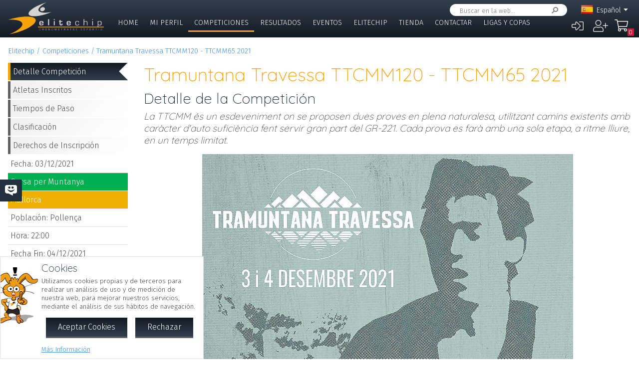

--- FILE ---
content_type: text/html; charset=UTF-8
request_url: https://www.elitechip.net/index.php?zwshow=compdet&idcomp=7011220&zwlng=es&zwprint=1
body_size: 12143
content:
<!DOCTYPE html>
<html lang="es">
<head>
<title>Detalle de la Competición - Tramuntana Travessa TTCMM120 - TTCMM65 2021 - Detalle Competición - Elitechip</title>
<link href="https://fonts.googleapis.com/css?family=Fira+Sans:300,600|Quicksand:300,700" rel="stylesheet">

<base href="/" />
<meta charset="UTF-8" />
<meta name="generator" content="ZeroWorks FrameWork - www.zeroworks.com" />
<meta name="author" content="Elitechip"/>
<meta name="distribution" content="global" />
<meta name="resource-type" content="documents" />
<meta name="revisit-after" content="3" />
<meta name="keywords" content="control,chip,turismo,naturaleza,competiciones,deportivas,cros,natación,ciclismo,duatlón,triatlón,maratón,atletismo" />
<meta name="description" content="ChampionChip Illes BalearsChampionChip Illes BalearsTramuntana Travessa TTCMM120 - TTCMM65 2021 - 03/12/2021" />
<meta http-equiv="cleartype" content="on">
<meta name="theme-color" content="#333F4E">
<meta property="og:title" content="Tramuntana Travessa TTCMM120 - TTCMM65 2021"/>
<meta property="og:type" content="sport"/>
<meta property="og:url" content="http://www.elitechip.net/index.php?zwshow=compdet&idcomp=7011220&zwlng=es&zwprint=1"/>
<meta property="og:image" content="https://www.elitechip.net/media.php?zwimg=5339528&zwh=200&zww=124&zwrot=0&zwver=2a5ab"/>
<meta property="og:site_name" content="Elitechip"/>
<meta property="og:description" content="ChampionChip Illes BalearsChampionChip Illes BalearsTramuntana Travessa TTCMM120 - TTCMM65 2021 - 03/12/2021"/>
<meta property="og:author" content="Elitechip"/>
<meta property="og:publisher" content="Elitechip"/>
<meta property="og:locale" content="es_ES" />
<meta property="og:locale:alternate" content="en_EN" />
<meta property="og:locale:alternate" content="de_DE" />
<meta property="og:locale:alternate" content="ca_CA" />
<meta property="fb:app_id" content="860843880618369"/>
<link rel="alternate icon" href="/favicon.ico" type="image/x-icon">
<link rel="canonical" href="https://www.elitechip.net/index.php?zwshow=compdet&amp;idcomp=7011220&amp;zwprint=1" />
<link rel="alternate" hreflang="x-default" href="https://www.elitechip.net/index.php?zwshow=compdet&amp;idcomp=7011220&amp;zwprint=1" />
<link rel="alternate" hreflang="es" href="https://www.elitechip.net/index.php?zwshow=compdet&amp;idcomp=7011220&amp;zwprint=1&amp;zwlng=es" />
<link rel="alternate" hreflang="en" href="https://www.elitechip.net/index.php?zwshow=compdet&amp;idcomp=7011220&amp;zwprint=1&amp;zwlng=en" />
<link rel="alternate" hreflang="de" href="https://www.elitechip.net/index.php?zwshow=compdet&amp;idcomp=7011220&amp;zwprint=1&amp;zwlng=de" />
<link rel="alternate" hreflang="ca" href="https://www.elitechip.net/index.php?zwshow=compdet&amp;idcomp=7011220&amp;zwprint=1&amp;zwlng=ca" />
<style type="text/css">@font-face {font-family: 'EurostileRegular';src: url('../../../../skins/elitechip/font/eurostile/eurosti1-webfont.eot');src: url('../../../../skins/elitechip/font/eurostile/eurosti1-webfont.eot?#iefix') format('embedded-opentype'), url('../../../../skins/elitechip/font/eurostile/eurosti1-webfont.woff') format('woff'), url('../../../../skins/elitechip/font/eurostile/eurosti1-webfont.ttf') format('truetype'), url('../../../../skins/elitechip/font/eurostile/eurosti1-webfont.svg#EurostileRegular') format('svg');font-weight: normal;font-style: normal;}@font-face {font-family: 'Fira Sans';font-style: normal;font-weight: 400;src: local('../../../../skins/elitechip/Fira Sans Regular'), local('../../../../skins/elitechip/FiraSans-Regular'), url('../../../../skins/elitechip/font/firasans/va9E4kDNxMZdWfMOD5VvmYjLeTY.woff2') format('woff2');unicode-range: U+0100-024F, U+0259, U+1E00-1EFF, U+2020, U+20A0-20AB, U+20AD-20CF, U+2113, U+2C60-2C7F, U+A720-A7FF;}@font-face {font-family: 'Fira Sans';font-style: normal;font-weight: 400;src: local('../../../../skins/elitechip/Fira Sans Regular'), local('../../../../skins/elitechip/FiraSans-Regular'), url('../../../../skins/elitechip/font/firasans/va9E4kDNxMZdWfMOD5Vvl4jL.woff2') format('woff2');unicode-range: U+0000-00FF, U+0131, U+0152-0153, U+02BB-02BC, U+02C6, U+02DA, U+02DC, U+2000-206F, U+2074, U+20AC, U+2122, U+2191, U+2193, U+2212, U+2215, U+FEFF, U+FFFD;}@font-face {font-family: 'Fira Sans';font-style: normal;font-weight: 700;src: local('../../../../skins/elitechip/Fira Sans Bold'), local('../../../../skins/elitechip/FiraSans-Bold'), url('../../../../skins/elitechip/font/firasans/va9B4kDNxMZdWfMOD5VnLK3eSBf6TF0.woff2') format('woff2');unicode-range: U+0100-024F, U+0259, U+1E00-1EFF, U+2020, U+20A0-20AB, U+20AD-20CF, U+2113, U+2C60-2C7F, U+A720-A7FF;}@font-face {font-family: 'Fira Sans';font-style: normal;font-weight: 700;src: local('../../../../skins/elitechip/Fira Sans Bold'), local('../../../../skins/elitechip/FiraSans-Bold'), url('../../../../skins/elitechip/font/firasans/va9B4kDNxMZdWfMOD5VnLK3eRhf6.woff2') format('woff2');unicode-range: U+0000-00FF, U+0131, U+0152-0153, U+02BB-02BC, U+02C6, U+02DA, U+02DC, U+2000-206F, U+2074, U+20AC, U+2122, U+2191, U+2193, U+2212, U+2215, U+FEFF, U+FFFD;}@font-face {font-family: 'Quicksand';font-style: normal;font-weight: 400;src: local('../../../../skins/elitechip/Quicksand Regular'), local('../../../../skins/elitechip/Quicksand-Regular'), url('../../../../skins/elitechip/font/quicksand/6xKtdSZaM9iE8KbpRA_hJVQNcOM.woff2') format('woff2');unicode-range: U+0100-024F, U+0259, U+1E00-1EFF, U+2020, U+20A0-20AB, U+20AD-20CF, U+2113, U+2C60-2C7F, U+A720-A7FF;}@font-face {font-family: 'Quicksand';font-style: normal;font-weight: 400;src: local('../../../../skins/elitechip/Quicksand Regular'), local('../../../../skins/elitechip/Quicksand-Regular'), url('../../../../skins/elitechip/font/quicksand/6xKtdSZaM9iE8KbpRA_hK1QN.woff2') format('woff2');unicode-range: U+0000-00FF, U+0131, U+0152-0153, U+02BB-02BC, U+02C6, U+02DA, U+02DC, U+2000-206F, U+2074, U+20AC, U+2122, U+2191, U+2193, U+2212, U+2215, U+FEFF, U+FFFD;}@font-face {font-family: 'Quicksand';font-style: normal;font-weight: 700;src: local('../../../../skins/elitechip/Quicksand Bold'), local('../../../../skins/elitechip/Quicksand-Bold'), url('../../../../skins/elitechip/font/quicksand/6xKodSZaM9iE8KbpRA_pkHEYQcL_B48.woff2') format('woff2');unicode-range: U+0100-024F, U+0259, U+1E00-1EFF, U+2020, U+20A0-20AB, U+20AD-20CF, U+2113, U+2C60-2C7F, U+A720-A7FF;}@font-face {font-family: 'Quicksand';font-style: normal;font-weight: 700;src: local('../../../../skins/elitechip/Quicksand Bold'), local('../../../../skins/elitechip/Quicksand-Bold'), url('../../../../skins/elitechip/font/quicksand/6xKodSZaM9iE8KbpRA_pkHEYT8L_.woff2') format('woff2');unicode-range: U+0000-00FF, U+0131, U+0152-0153, U+02BB-02BC, U+02C6, U+02DA, U+02DC, U+2000-206F, U+2074, U+20AC, U+2122, U+2191, U+2193, U+2212, U+2215, U+FEFF, U+FFFD;}:root {--zw-manager-barcolor: #131A22;--ec-main-color: #F7A30A;--ec-secondary-color: #232F3E;--ec-gradient-from: #333F4E;--ec-gradient-to: #131A22;--ec-text-color-contrast: #FFF;--ec-text-color: #4B4B4B;}body {font-family: "Fira Sans", Roboto, "Segoe UI", Calibri, sans-serif;font-weight: 300;color: var(--ec-text-color);background-color: #FFF;padding: 0;padding-top: 5em;margin: 0;}.eclogo {background-image: url('../../../../skins/elitechip/images/logo.svg');width: 14em;height: 4em;position: relative;left: 0;display: inline-block;background-repeat: no-repeat;background-position: top left;background-size: contain;top: 0.3em;}.echead {background-color: var(--ec-secondary-color);background: linear-gradient(to bottom, var(--ec-gradient-from) 0%, var(--ec-gradient-to) 100%);position: fixed;z-index: 15;width: 100%;top: 0;}.echeadw {position: relative;height: 4.5rem;}.echeadw, .ecmainw, .ecmainwh, .ecfootw, .ecsubfoot, .ectopcntw, .ecmycnt, .ecadlatcnt, .ecadfootcnt {width: 100%;margin: 0 auto!important;box-sizing: border-box;}.eclangm {position: absolute;z-index: 1001;top: 0;}.ecflges {background-image: url('../../../../skins/elitechip/images/flags/es.png');}.ecflgca {background-image: url('../../../../skins/elitechip/images/flags/ca.png');}.ecflgde {background-image: url('../../../../skins/elitechip/images/flags/de.png');}.ecflgen {background-image: url('../../../../skins/elitechip/images/flags/en.png');}.ecmenu .cmsmainmenu li {float: left;font-family: 'Fira Sans';font-weight: 300;font-size: 1em;text-transform: uppercase;}.ecmenu .cmsmainmenu li:first-child a {}.ecmenu .cmsmainmenu li a {text-decoration: none;color: #FFFFFF;display: inline-block;padding: 0.5em 0.8em;border-bottom: 0.2em solid transparent;}.ecmainsep {height: 0.2em;background-color: #131A22;}.ecmain {}.ecmainw {min-height: 31em;max-width: 1500px;padding: 0;}.ecfootw {max-width: 1500px;}.ecmainwh {padding: 0 5em;min-height: 31em;}.ecfoot {background-position: top left;background-repeat: repeat-x;background-color: #232F3E;}.ecapps {margin: 4.5rem 0 0 0;}.ecapps img {height: 2.75rem;width: auto;margin-bottom: 0.5rem;}a, .ecdummya {color: #3E91EC;}h1, h2, h3, h4, h5, h6, h7 {font-family: Quicksand;font-weight: 300;color: var(--ec-main-color);}h1 {font-size: 230%;margin: 0 0 0.2em 0;}h2 {font-size: 180%;margin: 0 0 0.2em 0;color: #232F3E;}h3 {font-size: 140%;margin: 0 0 0.2em 0;color: #232F3E;}.eclangsel {position: absolute;top: 0.6em;right: 7.5em;}.eclangcnt {color: #FFFFFF;font-size: 89%;position: relative;}.eclangsel a {text-decoration: none;color: #FFFFFF;display: inline-block;}a.eclngentry {height: 16px;padding-top: 2px;display: inline-block;}.eccurlang {padding-right: 1em;background-image: url('../../../../skins/elitechip/images/lngarrow.png');background-repeat: no-repeat;background-position: right center;height: 16px;padding-top: 2px;display: inline-block;white-space: nowrap;}.eclngentry {height: 18px;padding-left: 34px;background-repeat: no-repeat;background-position: 4px center;}.eclangs .eclngentry {display: inline-block;padding: 4px 4px 4px 34px;width: 70px;border-radius: 5px;}.eclangs .eclngentry:hover {background-color: #808080;}.eclangs {display: none;min-width: 90px;background-color: #505050;padding: 30px 7px 3px 7px;position: absolute;z-index: 1000;top: -7px;left: -7px;border-radius: 8px;}.eclangsw {display: inline-block;}.eclangsw {cursor: pointer;}.cmssearchbox {position: absolute;top: 0.5em;right: 9em;height: 1.5em;transition: all 1s;border-radius: 1em;background-color: #FFF;padding: 0 1em;}.cmssearchbox form {height: 100%;}.cmssearchbox .inputtext, .cmssearchbox button {background-color: transparent;border: 0;margin: 0;border-radius: 0;height: 100%;box-sizing: border-box;}.cmssearchbox .inputtext {font-size: 0.8em;border-right: 0;padding: 0.3em;width: 14em;}.cmssearchbox button {border-left: 0;background-image: url('../../../../skins/elitechip/images/srcbt.png');background-repeat: no-repeat;background-position: right center;color: transparent;width: 24px;padding: 0;}.cmspagefooter {font-size: 0.8em;margin: 1em 0;}</style>
<link rel="stylesheet" href="https://www.elitechip.net/system/public/cache/css/b3611db1263c8d2f6b57a2d4499110cf.css" type="text/css" media="all" /></head>
<body class="zwpage zwpage_compdet zwpageloading eccompnormal">

<div class="echead">
<div class="echeadw">
<a href="/" class="eclogo"></a>
<div class="eclang">
<div class="eclangsel">
<div class="eclangcnt">
<div class="eclangsw" onclick="var a=$('#eclangcnt')[0]; a.style.display=(a.style.display=='block'?'none':'block');">
<div id="eclangcnt" class="eclangs">
<div><a class="eclngentry ecflgen" href="index.php?zwshow=compdet&idcomp=7011220&zwprint=1&zwlng=en">English</a></div>
<div><a class="eclngentry ecflgde" href="index.php?zwshow=compdet&idcomp=7011220&zwprint=1&zwlng=de">Deutsch</a></div>
<div><a class="eclngentry ecflgca" href="index.php?zwshow=compdet&idcomp=7011220&zwprint=1&zwlng=ca">Català</a></div>
</div>
<div class="eclangm">
<div class="eclngentry ecflges"><span class="eccurlang">Español</span></div></div>
</div>
</div>
</div></div>
<div class="ecsearch">
<div class="cmssearchbox">
<form name="zwsystemsearch" action="index.php" method="get">
<input type="hidden" name="zwshow" value="SYS-ZW-74IU8E09" /><input type="hidden" name="cmsplugin" value="zwsystemsearch" /><input type="hidden" name="cmscmd" value="search" />
<input placeholder="Buscar en la web..." type="text" class="inputtext" name="cmpsearch" value="" /><button>Buscar</button></form></div></div>

	<div class="cmsuseractions"><div class="trvusrmenu"><div class="trvusracts">
		<span><a id="trvchtnfo" title="Iniciar Sesión" href="index.php?zwshow=SYS-ZW-17418751&zwregcmd=reg&usrreferer=d42f5d1d">&#xf2f6;</a></span>
		<span><a id="trvchtnfo" title="Crear Nuevo Usuario" href="index.php?zwshow=SYS-ZW-17418751&zwregcmd=new&usrreferer=351afac6">&#xf234;</a></span>
		</div></div></div>
<div class="ecmenu"><ul class="cmsmainmenu"><li class="cmsmenulvl1 cmsmenuopt"><a title="Bienvenido!" href="index.php?zwshow=home">Home</a></li><li class="cmsmenulvl1 cmsmenuopt"><a href="index.php?zwshow=me">Mi Perfil</a></li><li class="cmsmenulvl1 cmsmenuoptsel"><a href="index.php?zwshow=competitions">Competiciones</a></li><li class="cmsmenulvl1 cmsmenuopt"><a title="Competiciones" href="index.php?zwshow=results">Resultados</a></li><li class="cmsmenulvl1 cmsmenuopt"><a href="index.php?zwshow=eventos">Eventos</a></li><li class="cmsmenulvl1 cmsmenuopt"><a href="index.php?zwshow=who">Elitechip</a></li><li class="cmsmenulvl1 cmsmenuopt"><a title="Tienda" href="index.php?zwshow=tienda">Tienda</a></li><li class="cmsmenulvl1 cmsmenuopt"><a title="Contacta con Nosotros" href="index.php?zwshow=contacto">Contactar</a></li><li class="cmsmenulvl1 cmsmenuopt"><a href="index.php?zwshow=ligas">Ligas y Copas</a></li></ul></div>
<div class="ecsubmenu"></div>
</div>
<div class="ecmainsep"></div>
</div>
<zw:trvhdrbg />
<div class="ecmain">
<!--<div class="ecadlatcnt">
<div class="ecadlat">
<div class="zwbannercnt"><div class="zwbannernfo">Publicidad</div><a target="_blank" href="index.php?zwshow=SYS-ZW-RPC&cmscmd=plugincall&cmsplugin=zwbanners&cmsinstance=&cmpcmd=linkredirect&cmpid=18"><img alt="" src="https://www.elitechip.net/media.php?zwimg=4215451&zwrt=6&zwrot=0&zwver=99183" /></a></div>
</div>
</div>
-->
<div class="ecmainw">
<div class="zwbreadcrumb"><a href="index.php">Elitechip</a><a href="index.php?zwshow=competitions">Competiciones</a><a href="index.php?zwshow=compdet&idcomp=7011220">Tramuntana Travessa TTCMM120 - TTCMM65 2021</a></div>
<div class="zwcaption"><h1 id="zwcaption">Tramuntana Travessa TTCMM120 - TTCMM65 2021</h1><h2 id="zwsubcaption">Detalle de la Competición</h2></div>
<div id="zwmaincore" class="zwcore zwcore1"><div class="zwrow"><div class="zwcell"><div class="cmszone zn_css_0_1"><div class="cmszonecnt zn_cnt_0_1">
<div class="ecfacebooklike">
<div id="fb-root"></div>
<script>
window.fbAsyncInit = function() {FB.init({appId:'860843880618369', xfbml:true, version:'v2.5'});};
(function(d, s, id){
var js, fjs = d.getElementsByTagName(s)[0];
if (d.getElementById(id)) {return;}
js = d.createElement(s); js.id = id;
js.src = "//connect.facebook.net/en_US/sdk.js";
fjs.parentNode.insertBefore(js, fjs);
} (document, 'script', 'facebook-jssdk'));
</script>
<div class="fb-like" data-href="" data-layout="button_count" data-send="true" data-width="" data-show-faes="true" data-share="true" data-colorscheme="dark" data-font=""></div></div>
<div class="">
<div class="eccompdetlat">
<div class="eccompmenu">
<ul><li><a class="eccompmenusel" href="index.php?zwshow=compdet&idcomp=7011220&compsec=">Detalle Competición</a></li><li><a href="index.php?zwshow=compdet&idcomp=7011220&compsec=atl">Atletas Inscritos</a></li><li><a href="index.php?zwshow=compdet&idcomp=7011220&compsec=stps">Tiempos de Paso</a></li><li><a href="index.php?zwshow=compdet&idcomp=7011220&compsec=clas">Clasificación</a></li><li><a href="index.php?zwshow=compdet&idcomp=7011220&compsec=prc">Derechos de Inscripción</a></li>
</ul>
</div>
<div class="eccompinfo">
<ul>
<li>Fecha: 03/12/2021</li>
<li style="color: #FFFFFF; background-color: #00b050;">Cursa per Muntanya</li>
<li class="ecpinloc ecpinloc2">Mallorca</li>
<li>Población: Pollença</li>
<li>Hora: 22:00</li>
<li>Fecha Fin: 04/12/2021</li>
<li>Inscritos: <span class="eccomp_numinscmax_7011220"</li>
<li>Inicio Insc.: 15/09/2021 20:00</li>
<li>Límite: 30/11/2021 23:59</li>
<li>Organiza: Travessa Tramuntana</li>
<li><div class="eccompdetprlab">Derechos: </div><a href="index.php?zwshow=compdet&idcomp=7011220&compsec=prc">Tabla de precios</a></li>
</ul>
</div>
<div class="eccompinfo ecmysgnc">
<div class="ecboxsub">Mi Participación
</div>
<div class="ecmysgnnot">Todavía no te has inscrito a esta competición. En esta sección se mostrará la información sobre tu participación en esta competición.</div>
<div class="ecmysgndone">
<div class="ecmysgnsec">Detalle Participación</div>
<div class="ecmysgndor"></div>
<div class="ecmysgndat ecmysgnreccnt">
<div>Recorrido:</div>
<div class="ecmysgnrec"></div>
</div>
<div class="ecmysgndat">
<div>Chip:</div>
<div class="ecmysgnchp"></div>
</div>
<div class="ecmysgncnt">
<div class="ecmysgnsec">Inscripción</div>
<div class="ecmysgndet">Te inscribiste a esta competición el %s</div>
<button class="ecmysgnvou" type="button">Descargar Comprobante</button>
</div>
<div class="ecmysgncnt ecmysgndipcnt">
<div class="ecmysgnsec">Diploma Finisher</div>
<div>Descargar diploma de participación</div>
<button type="button">Descargar</button>
</div>



</div>
</div>
<div class="ecbox">
<h2>Ediciones Anteriores</h2>
<div>
<div class="ecprevcnt">
<a class="ecprevimg" href="index.php?zwshow=compdet&idcomp=6812115"><img alt="Tramuntana Travessa TTCMM 120 - 1/2 TTCMM 2019" src="https://www.elitechip.net/media.php?zwimg=4745541&zwh=50&zww=50&zwrt=4&zwrot=0" /></a>
<div class="ecprevdet">

<div class="ecprevcap"><h4><a href="index.php?zwshow=compdet&idcomp=6812115">Tramuntana Travessa TTCMM 120 - 1/2 TTCMM 2019</a></h4></div>
<div class="ecprevtxt">29/11/2019</div>
</div>
</div>
<div class="ecprevcnt">
<a class="ecprevimg" href="index.php?zwshow=compdet&idcomp=6106429"><img alt="Tramuntana Travessa TTCMM128 2018" src="https://elitechip.blob.core.windows.net/zw-media-cache/81b9b2f777c0adcae7de43681892c4f1.jpg" /></a>
<div class="ecprevdet">

<div class="ecprevcap"><h4><a href="index.php?zwshow=compdet&idcomp=6106429">Tramuntana Travessa TTCMM128 2018</a></h4></div>
<div class="ecprevtxt">30/11/2018</div>
</div>
</div>
<div class="ecprevcnt">
<a class="ecprevimg" href="index.php?zwshow=compdet&idcomp=6127103"><img alt="II Tramuntana Travessa TTCMM124 2017" src="https://elitechip.blob.core.windows.net/zw-media-cache/4307e84b700d616d12338f0e92fea93c.jpg" /></a>
<div class="ecprevdet">

<div class="ecprevcap"><h4><a href="index.php?zwshow=compdet&idcomp=6127103">II Tramuntana Travessa TTCMM124 2017</a></h4></div>
<div class="ecprevtxt">01/12/2017</div>
</div>
</div>
<div class="ecprevcnt">

<div>

<div class="ecprevcap"><h4><a href="index.php?zwshow=compdet&idcomp=4959063">Tramuntana Travessa TT127 2016</a></h4></div>
<div class="ecprevtxt">02/12/2016</div>
</div>
</div>
<div class="ecprevcnt">

<div>

<div class="ecprevcap"><h4><a href="index.php?zwshow=compdet&idcomp=3308291">Travessa Tramuntana 2016</a></h4></div>
<div class="ecprevtxt">02/12/2016</div>
</div>
</div>
</div>
</div>
<div class="ecbox">
<h2>Más Competiciones</h2>
<div>
<div class="ecmorecompin">Otras competiciones que pueden ser de tu interés:</div>
<div class="ecmorecompcnt">
<a class="ecmorecompimg" href="index.php?zwshow=compdet&idcomp=7380116"><img alt="" src="https://www.elitechip.net/media.php?zwimg=5656801&zwh=50&zww=50&zwrt=4&zwrot=0" /></a>
<div class="ecmorecompdet">
<div class="ecmorecompcap"><a href="index.php?zwshow=compdet&idcomp=7380116">VIII CxM Serra Nord - Serra Nord XS 2026</a></div>
<div class="ecmorecomptxt">24/01/2026</div>
</div>
<div class="zwclear"></div>
</div>
<div class="ecmorecompcnt">
<a class="ecmorecompimg" href="index.php?zwshow=compdet&idcomp=7380152"><img alt="" src="https://www.elitechip.net/media.php?zwimg=5657289&zwh=50&zww=50&zwrt=4&zwrot=0" /></a>
<div class="ecmorecompdet">
<div class="ecmorecompcap"><a href="index.php?zwshow=compdet&idcomp=7380152">CxM LLoseta Xtrem 2026</a></div>
<div class="ecmorecomptxt">08/02/2026 | Mallorca</div>
</div>
<div class="zwclear"></div>
</div>
<div class="ecmorecompcnt">
<a class="ecmorecompimg" href="index.php?zwshow=compdet&idcomp=7012008"><img alt="" src="https://www.elitechip.net/media.php?zwimg=5650931&zwh=50&zww=50&zwrt=4&zwrot=0" /></a>
<div class="ecmorecompdet">
<div class="ecmorecompcap"><a href="index.php?zwshow=compdet&idcomp=7012008">Galatzó Trail 2026</a></div>
<div class="ecmorecomptxt">08/03/2026</div>
</div>
<div class="zwclear"></div>
</div>
<div class="ecmorecompall"><a href="index.php?zwshow=competitions">Mostrar Todas</a></div>
</div>
</div>
</div><div class="zwcaption"><h1 id="zwcaption">Tramuntana Travessa TTCMM120 - TTCMM65 2021</h1><h2 id="zwsubcaption">Detalle de la Competición</h2></div><div class="eccompdetmain"><div class="eccompdetmnpr">La TTCMM és un esdeveniment on se proposen dues proves en plena naturalesa, utilitzant camins existents amb caràcter d'auto suficiència fent servir gran part del GR-221. Cada prova es farà amb una sola etapa, a ritme lliure, en un temps limitat. </div>
<div class="cntcontainer ecimgcnt ecimgcntmain"><img alt="" src="https://www.elitechip.net/media.php?zwimg=5339528&zwh=1200&zww=743&zwrot=0&zwp=2b2be3dff1&zwver=2a5ab" />
</div>
<div class="cntcontainer ecinfocnt">COMUNICADO IMPORTANTE</div><div class="ecsubcnt">Bon dia, per favor, hi ha un parell de canvis importats a les curses que hauriem de comunicar els corredors/es per email oficialment, que per altre banda comunicaquem a xarxes, però així ho tenen oficialment.<BR /><BR />

1 er. Canvi en el material obligatori de Xubasquero de 10000 schmerbers a paravents, i recomenable roba térmica perque farà molt de fret. 
<BR /><BR />
2º INFORMACIÓ SOBRE EL RECORREGUT: 1_ A la sortida del nucli urbà de Valldemossa, a causa d'una esllavissada al camí paral·lel a la carretera i al torrent des Lli, s'haurà de circular 380m per la carretera Ma-1130 fins la cruïlla amb la carretera Ma-10. 2_ L'avituallament d'Esporles es realitzarà a la Plaça d'Espanya, davant l'Ajuntament i no al centre Cotoner. 3_ El Punt de tall d'Estellencs es trobarà ubicat al Coll des Pi, antiga benzinera a la carretera Ma-10, Pk-95,800. 4_ L'accés al Boal de Ses Serveres, per anar cap a la Coma d'en Vidal es farà des de la carretera Ma-10 al Pk-97 pel recorregut marcat del GR i abalisat per la TTCMM i no pel recorregut d'anteriors edicions.
<BR /><BR />
3er. PER FAVOR! EN TRAMS DE CARRETERA ALERTAU I CIRCULAU AMB CURA, RESPECTAU LES NORMES DE CIRCULACIÓ DE LA DGT,I LES INDICACIONS QUE US DONI EL PERSONAL DE L'ORGANITZACIÓ.

<BR />

MOLTES GRACOES</div>
<div class="cntcontainer ecinfocnt">Breefings</div><div class="ecsubcnt"><p><a href="https://www.youtube.com/watch?v=YC1bXnW7rwk&t=1s">https://www.youtube.com/watch?v=YC1bXnW7rwk&amp;t=1s</a>.&nbsp; &nbsp; &nbsp; Català<?xml:namespace prefix="o" /><o:p></o:p></p>
<p><o:p>&nbsp;</o:p></p>
<p><a href="https://www.youtube.com/watch?v=f9sxJdN_vSo&t=1s">https://www.youtube.com/watch?v=f9sxJdN_vSo&amp;t=1s</a>.&nbsp; &nbsp; &nbsp; &nbsp; &nbsp; Castellà<o:p></o:p></p>
<p><o:p>&nbsp;</o:p></p>
<p><a href="https://www.youtube.com/watch?v=Xbm6OMgfeh4&t=51s">https://www.youtube.com/watch?v=Xbm6OMgfeh4&amp;t=51s</a>.&nbsp; &nbsp; &nbsp;English<o:p></o:p></p></div>
<div class="eccompdetmndt"><p align="center"><b>TRAMUNTANA TRAVESSA</b></p>
<p align="center"><b>3&nbsp;i 4 de desembre de 2021</b></p>
<p align="center"><a href="https://tracktherace.com/es/eventos-deportivos/trail-running/tramuntana-travessa">Tramuntana Travessa 2021 | Tracktherace</a><!--EndFragment--> <b>Seguimineto GPS</b></p>
<p align="center"><b><a href="http://www.tramuntanatravessa.es/">www<a href="http://www.tramuntanatravessa.es">.tramuntanatravessa.es</a> </a></b></p>
<p><b>Introducci&oacute;&nbsp;</b><br /><br />La inscripci&oacute; i participaci&oacute; a qualssevol de les dist&agrave;ncies de la Tramuntana Travessa Cursa per Muntanya a Mallorca (TTCMM 120km i TTCMM 65km) comporta l’acceptaci&oacute;, sense reserva del present reglament i&nbsp; en el moment de la prova all&ograve; que determini el comitè de seguretat. La TTCMM est&agrave; promoguda pel club de muntanya Mallorca&nbsp; a Dalt de Tot i organitzat, conjuntament pels clubs de muntanya, Club d’Atletisme d’Andratx, Trotadors d’Algaida, Ermassets Club de Muntanya d’Esporles, Els Cairats, Es Pedal, Sa Milana,&nbsp; S’Altura, Matinam per Somiar, Secci&oacute; de Muntanya de Pollença i la Federaci&oacute; Balear de Muntanya i Escalada.<br /><br />Tot all&ograve; no establert, espec&iacute;ficament en aquest reglament, ser&agrave; regulat pel reglament de curses per muntanya de la Federaci&oacute; Balear de Muntanya i Escalada (<a href="https://fbmweb.com/wp-content/uploads/2021/02/REGLAMENT-CURSES-PER-MUNTANYA-2021.pdf">https://fbmweb.com/wp-content/uploads/2021/02/REGLAMENT-CURSES-PER-MUNTANYA-2021.pdf</a> ).<br /><br />Una setmana abans de la prova, se realitzar&agrave; un “breafing” (a concretar el lloc), amb&nbsp; totes les indicacions finals, detalls del recorregut, situaci&oacute; dels avituallaments, instruccions per a acompanyants, etc…i&nbsp; els horaris de temps de pas corresponents a las dues proves. No obstant&nbsp;&nbsp; aix&ograve;,&nbsp;&nbsp;&nbsp; part&nbsp;&nbsp; d’aquesta informaci&oacute;&nbsp;&nbsp; est&agrave; disponible a la nostra&nbsp; plana web. <a href="http://www.tramuntanatravessa.es">www.tramuntanatravessa.es</a> <br />&nbsp;<br />Aquestes proves s&oacute;n obertes a qualsevol persona, home o dona, exclusivament majors de 23 anys per als participants de la TTCMM120 i 21 anys per a la TTCMM65, tal com estableixen les directrius de la FEDME de salut i control de c&agrave;rrega.<br /><br />&nbsp;L’organitzaci&oacute; se reserva el dret d’excloure de la TTCMM, incl&ograve;s abans del començament d’aquesta a aquells participants que amb la seva conducta puguin&nbsp; provocar alteracions en la gesti&oacute; i/o bon desenvolupament de la mateixa, aix&iacute; mateix tamb&eacute; es podr&agrave; realitzar excepcionalment admissions que no compleixin alguns dels requisits anteriors. En els casos d’exclusi&oacute; que hagin abonat el preu de la inscripci&oacute;, aquesta els ser&agrave; reemborsada per part de l’organitzaci&oacute;.<br /><br />La TTCMM &eacute;s un esdeveniment on se proposen dues proves en plena naturalesa, utilitzant camins existents amb car&agrave;cter d'auto suficiència fent servir gran part del GR-221. Cada prova es far&agrave; amb una sola etapa, a ritme lliure, en un temps limitat. El recorregut estar&agrave;&nbsp; senyalitzat amb cinta abalisadora i senyalitzaci&oacute; espec&iacute;fica en els punts necessaris. L'orientaci&oacute; &eacute;s important i forma part de la competici&oacute;.<br />&nbsp;</p>
<ul>
<li>&nbsp;TTCMM120 120km D+4555 metres&nbsp;</li></ul>
<p>Amb sortida des de Pollença i arribada a Andratx a les 22h amb un temps per realitzar-la de 26 hores.</p>
<ul>
<li>&nbsp;TTCMM65. 65km D+2205 metres</li></ul>
<p><br />Amb sortida de Bunyola, tindr&agrave; una &uacute;nica sortida dia 4 de desembre a les 08 hores amb un temps m&agrave;xim de 14 hores per acabar-la.</p>
<p><br />Les inscripcions es podran realitzar fins el dia 30 de novembre, o fins que s’esgotin les places. Les places oferides per l’organitzaci&oacute; son:<br /></p>
<ul>
<li>(TTCMM65)&nbsp;&nbsp; 400 places a 75&euro;&nbsp; 
</li><li>(TTCMM120)&nbsp; 400 places&nbsp; 110&euro;</li></ul>
<p><br />&nbsp;Ser&agrave; imprescindible estar federat, en qualsevol comunitat aut&ograve;noma espanyola, a la modalitat de curses per muntanya o b&eacute; pagar un segur puntual per a la realitzaci&oacute;n de la prova. Els participants estrangers, hauran de disposar d’una assegurança que donin cobertura aquest tipus d’activitat.<br />La inscripci&oacute; a qualssevol de les proves implica l’acceptaci&oacute; d’aquest reglament i amb el reglament de curses per muntanya de la Federaci&oacute; Balear de Muntanya i Escalada. Ser&agrave; requisit per la inscripci&oacute; el certificat mèdic que acrediti el seu apte estat de salut i l’adequada preparaci&oacute; dels participants per a la prova, essent conscients de la duresa de les condicions geogr&agrave;fiques i meteorol&ograve;giques que es puguin trobar a l’entorn on es desenvolupa l’esdeveniment. En aquest sentit, els participants tamb&eacute; declaren que estan preparats f&iacute;sica i psicol&ograve;gicament per realitzar una prova d'aquestes caracter&iacute;stiques adequades a la seva edat i caracter&iacute;stiques f&iacute;siques.<br /><br />&nbsp;El reglament complet, aix&iacute; com el Protocol COVID-19 es troben publicats a la web de la cursa <a href="https://www.tramuntanatravessa.es">https://www.tramuntanatravessa.es</a> </p></div>
<div class="cntcontainer">
<div class="cntgroup"><h3>Observaciones Inscripción</h3></div>
<div class="cnttxt"><a href="https://www.elitechip.net/index.php?zwshow=SYS-ZW-74IU8E09&cmsplugin=zwelitechipplugin&cmscmd=dlddoc&dldid=2698463" target="_blank">Puedes descargar la plantilla en este link y una vez debidamente firmada y cumplimentada la podr&aacute;s adjuntar en el proceso de inscripci&oacute;n<span style="color: #3e91ec">&nbsp;</span></a><span style="color: black">&nbsp;<span style="color: black"></span><span style="color: #3e91ec"></span></span></div>
</div>
<div class="ecbox">
<h2>Documentos</h2>
<div><div class="ecdocdownloadcnt">
<a href="system/public/download/4770396b1b70ea5b2057f3e77f5cfcfa.pdf" class="ecdocdownload">
<span class="ecdocdwnico ecdocicopdf"></span>
<div class="ecdocdwncnt">
<div><h4>Plantilla del Certificado Medico</h4></div>
<div>Esta plantilla se puedes descargar, y se podrá adjuntar debidamente firmada en el proceso de inscripción</div>
<div class="ecdocdwnlnk">Plantilla_Certificado.pdf 225 Kb.<div class="ecdocdwntime">2 seg. (ADSL 1Mb).</div></div>
</div>
<div class="zwclear"></div>
</a>
<a href="system/public/download/58c1c7d50597147d4c635ce65f794a99.pdf" class="ecdocdownload">
<span class="ecdocdwnico ecdocicopdf"></span>
<div class="ecdocdwncnt">
<div><h4>Breefing en Anglés</h4></div>
<div></div>
<div class="ecdocdwnlnk">Briefing_Travessa_Ing.pdf 3 Mb.<div class="ecdocdwntime">34 seg. (ADSL 1Mb).</div></div>
</div>
<div class="zwclear"></div>
</a>
<a href="system/public/download/fb78a47b16f4692c4ffcb767af70a932.pdf" class="ecdocdownload">
<span class="ecdocdwnico ecdocicopdf"></span>
<div class="ecdocdwncnt">
<div><h4>Breefing en Català</h4></div>
<div></div>
<div class="ecdocdwnlnk">Briefing_Travessa_Cat.pdf 4 Mb.<div class="ecdocdwntime">39 seg. (ADSL 1Mb).</div></div>
</div>
<div class="zwclear"></div>
</a>
<a href="system/public/download/d407cf754fe7e42ef1715a92c1c944f6.pdf" class="ecdocdownload">
<span class="ecdocdwnico ecdocicopdf"></span>
<div class="ecdocdwncnt">
<div><h4>Breefing en Castellà</h4></div>
<div></div>
<div class="ecdocdwnlnk">Briefing_Travessa_Cas.pdf 4 Mb.<div class="ecdocdwntime">36 seg. (ADSL 1Mb).</div></div>
</div>
<div class="zwclear"></div>
</a>
<a href="system/public/download/6f7a9e55bc7c755cd7922b68bdf4f866.pdf" class="ecdocdownload">
<span class="ecdocdwnico ecdocicopdf"></span>
<div class="ecdocdwncnt">
<div><h4>Resultados Absolutos TTCMM65</h4></div>
<div></div>
<div class="ecdocdwnlnk">1_Resultats_Absoluts_.pdf 254 Kb.<div class="ecdocdwntime">2 seg. (ADSL 1Mb).</div></div>
</div>
<div class="zwclear"></div>
</a>
<a href="system/public/download/6f8d075ddd5252272ed33925cf07be1d.pdf" class="ecdocdownload">
<span class="ecdocdwnico ecdocicopdf"></span>
<div class="ecdocdwncnt">
<div><h4>Resultados Absolutos TTCMM120</h4></div>
<div></div>
<div class="ecdocdwnlnk">1_Resultats_Absoluts_.pdf 207 Kb.<div class="ecdocdwntime">2 seg. (ADSL 1Mb).</div></div>
</div>
<div class="zwclear"></div>
</a></div>
</div>
</div>
<div class="ecwar">
<div class="ecboxxip"></div>
<div class="ecboxtit">¡¡ Advertencia Para Consultas a Elitechip !!</div>
<div class="ecboxdet">Elitechip no revisa constantemente las conversaciones de Facebook. Si tienes alguna duda o consulta respecto de la competición u otro tema, por favor utiliza el <a href="index.php?zwshow=contacto">Formulario de Contacto</a> así te podremos atender en el menor tiempo posible.</div>
</div>
<div class="ecfbcnt">
<div class="fb-comments" data-href="https://www.elitechip.net/index.php?zwshow=compdet&idcomp=7011220" data-num-posts="10" data-width="570" data-colorscheme="light"></div></div></div></div></div></div></div></div><div class="zwclear"></div></div>
<div class="cmspagefooter"><a href="javascript:void(0);" onclick="zw.pageTop();" class="cmspageoption cmspagegoup">Volver arriba</a> | <a target="_blank" class="cmspageoption cmspageprint" href="index.php?zwshow=compdet&idcomp=7011220&zwlng=es&zwprint=1&zwprint=1" title="Imprimir Página">Imprimir</a> | <a onclick="zw.LightBox.showLoad('index.php?zwshow=SYS-ZW-O30EJ2NF&cmspagename=Tramuntana+Travessa+TTCMM120+-+TTCMM65+2021&cmsurl=aHR0cHM6Ly93d3cuZWxpdGVjaGlwLm5ldC9pbmRleC5waHA/endzaG93PWNvbXBkZXQmaWRjb21wPTcwMTEyMjAmendsbmc9ZXMmendwcmludD0x', 520, 495);" class="cmspageoption cmspagesend" href="javascript:void(0);">Compartir por e-mail</a></div>
</div>
</div>
<div class="ecmainsep"></div>
<div class="ecadfootwrp">
<div class="ecadfootcnt">
<div class="ecadfoot">
<div class="zwbannercnt"><div class="zwbannernfo">Publicidad</div><a target="_blank" href="index.php?zwshow=SYS-ZW-RPC&cmscmd=plugincall&cmsplugin=zwbanners&cmsinstance=&cmpcmd=linkredirect&cmpid=17"><img alt="" src="https://elitechip.blob.core.windows.net/zw-media-cache/de5b489058b4aa829172453703eafd12.jpg" /></a></div>
</div>
</div>
</div>
<div class="ecfoot">
<div class="ecfootw">
<div class="ecftlogos">
<a class="ecftfb" href="http://www.facebook.com/pages/EliteChip/210543498970169" target="_blank">Síguenos en...</a>
<a class="ecfttw" href="https://twitter.com/elitechip" target="_blank">Síguenos en...</a>
<a class="ecftig" href="https://www.instagram.com/elitechip/" target="_blank">Síguenos en...</a>
<div class="ecfttolo">Siempre estarás con<br/>nosotros Tolo!</div>
</div>
<div class="ecftlogo">
<div class="ecapps">
<div><a href="https://play.google.com/store/apps/details?id=net.elitechip.droid&amp;pcampaignid=pcampaignidMKT-Other-global-all-co-prtnr-py-PartBadge-Mar2515-1"><img alt="Disponible en Google Play" src="skins/elitechip/images/googleplay.png" /></a></div>
<div><a href="https://apps.apple.com/es/app/elitechip/id1485441088"><img alt="Cons&iacute;guelo en App Store" src="skins/elitechip/images/appstore.svg" /></a></div>
</div>
</div>

<div class="cmsfootmenu">
<div class="cmsfootmngrp">
<h3 class="cmsfootmncap"><a title="Bienvenido!" href="index.php?zwshow=home">Home</a></h3>
<ul>
<li class="zwmnofc_news"><a href="index.php?zwshow=news">Noticias</a></li>
<li class="zwmnofc_usochip"><a href="index.php?zwshow=usochip">Uso del Chip</a></li>
<li class="zwmnofc_faq"><a href="index.php?zwshow=faq">Preguntas Frecuentes</a></li>
</ul>
</div>
<div class="cmsfootmngrp">
<h3 class="cmsfootmncap"><a title="" href="index.php?zwshow=me">Mi Perfil</a></h3>
<ul>
<li class="zwmnofc_me"><a href="index.php?zwshow=me">Mis Datos</a></li>
<li class="zwmnofc_edit"><a href="index.php?zwshow=edit">Editar Perfil</a></li>
</ul>
</div>
<div class="cmsfootmngrp">
<h3 class="cmsfootmncap"><a title="" href="index.php?zwshow=who">Elitechip</a></h3>
<ul>
<li class="zwmnofc_who"><a href="index.php?zwshow=who">Quiénes Somos</a></li>
<li class="zwmnofc_what"><a href="index.php?zwshow=what">Qué hacemos</a></li>
<li class="zwmnofc_tec"><a href="index.php?zwshow=tec">Tecnología</a></li>
<li class="zwmnofc_app"><a href="index.php?zwshow=app">Nuestra App</a></li>
</ul>
</div>
<div class="cmsfootmngrp">
<h3 class="cmsfootmncap"><a title="Tienda" href="index.php?zwshow=tienda">Tienda</a></h3>
<ul>
<li class="zwmnofc_tiendacond"><a title="Condiciones de Uso" href="index.php?zwshow=tiendacond">Condiciones</a></li>
<li class="zwmnofc_tiendacnt"><a title="Contacto" href="index.php?zwshow=tiendacnt">Contacto</a></li>
<li class="zwmnofc_tiendawho"><a title="¿Quiénes Somos?" href="index.php?zwshow=tiendawho">Quiénes Somos</a></li>
</ul>
</div>
<div class="cmsfootmngrp">
<h3 class="cmsfootmncap"><a title="" href="">Tienda</a></h3>
<ul>
<li><a href="index.php?zwshow=SYS-ZW-74IU8E09&cmsplugin=zwecommerceplugin&cmscmd=myaccount">Mi Cuenta</a></li>
<li><a href="index.php?zwshow=SYS-ZW-74IU8E09&cmsplugin=zwecommerceplugin&cmscmd=myorders">Mis Pedidos</a></li>
<li><a href="index.php?zwshow=SYS-ZW-74IU8E09&cmsplugin=zwecommerceplugin&cmscmd=myaddresses">Mis Direcciones</a></li>
<li><a href="index.php?zwshow=SYS-ZW-74IU8E09&cmsplugin=zwecommerceplugin&cmscmd=myinfo">Información Personal</a></li>
</ul>
</div>
<div class="cmsfootmngrp">

<h3 class="cmsfootmncap"><a title="" href="index.php?zwshow=competitions">Competiciones</a></h3>

<h3 class="cmsfootmncap"><a title="Competiciones" href="index.php?zwshow=results">Resultados</a></h3>

<h3 class="cmsfootmncap"><a title="" href="index.php?zwshow=eventos">Eventos</a></h3>

<h3 class="cmsfootmncap"><a title="Contacta con Nosotros" href="index.php?zwshow=contacto">Contactar</a></h3>

<h3 class="cmsfootmncap"><a title="" href="index.php?zwshow=ligas">Ligas y Copas</a></h3>

<h3 class="cmsfootmncap"><a title="" href="index.php?zwshow=terms">Condiciones de Uso</a></h3>

<h3 class="cmsfootmncap"><a title="" href="index.php?zwshow=legal">Aviso Legal</a></h3>

<h3 class="cmsfootmncap"><a title="" href="index.php?zwshow=cookies">Política de Cookies</a></h3>

<h3 class="cmsfootmncap"><a title="" href="index.php?zwshow=privacidad">Política de Privacidad</a></h3></div>
</div>
<div class="zwclear"></div>
</div>
</div>
<div class="ecsubfoot">
<div class="ecsubfootw">
<a class="eczwlogo" href="http://www.zeroworks.com" target="_blank"></a>
<div>&copy; Elitechip, 2008-2026, Todos los derechos reservados</div>
<div>Elitechip, S.L. B57506149 - <a href="mailto:info@elitechip.net">info@elitechip.net</a></div>
</div>
</div>
<script type="text/javascript">
window._urq = window._urq || [];
_urq.push(['initSite', 'c45966cb-63ff-41c9-a46d-83bd525f9241']);
(function() {
var ur = document.createElement('script'); ur.type = 'text/javascript'; ur.async = true;
ur.src = ('https:' == document.location.protocol ? 'https://cdn.userreport.com/userreport.js' : 'http://cdn.userreport.com/userreport.js');
var s = document.getElementsByTagName('script')[0]; s.parentNode.insertBefore(ur, s);
})();
</script>
<!-- Global site tag (gtag.js) - Google Analytics -->
<script async src="https://www.googletagmanager.com/gtag/js?id=UA-5837745-15"></script>
<script>
 window.dataLayer = window.dataLayer || [];
 function gtag(){dataLayer.push(arguments);}
 gtag('js', new Date());

 gtag('config', 'UA-5837745-15');
</script>
<script>if(!window.zw)window.zw={};zw.init=function(){var w=window.zw,p,c;c={textSize:1,referer:'8d9c621a',upperCheck:'a-z0-9áéíóúàèìòùçñäëïöü',page:'compdet',isMobile:!1,isSystem:!1,isIOs:!1,isTablet:!1,isCompact:!1,lang:'es',calls:{system:'index.php?zwshow=SYS-ZW-K9PZIEOP',rpc:'index.php?zwshow=SYS-ZW-RPC',plugin:'index.php?zwshow=SYS-ZW-74IU8E09'}};for(p in c)w[p]=c[p];$(document.body).removeClass('zwpageloading')};(function(){var s=['https://www.elitechip.net/system/public/cache/remote/af8d028c5b270aefe34ff0de2fed712f.js','https://www.elitechip.net/system/public/cache/remote/1d6ff7ef2a1a36c2c4d8d38373d7c277.js','https://www.elitechip.net/system/public/cache/remote/7f21ed53a799befd7ee607a7e09b49b8.js','https://www.elitechip.net/system/public/cache/remote/39f64b50e39c3cd76e4c93abf45f802c.js','https://www.elitechip.net/system/public/cache/remote/16f1b5d1661b68729a7af3a5aeed2c22.js','https://www.elitechip.net/system/public/cache/remote/7aa2c15cd6fa85d4b7c59211a5b078d5.js','https://www.elitechip.net/system/public/cache/remote/af2f1ace367047c315507b669a9db8d1.js','https://www.elitechip.net/system/public/cache/remote/3aa9007962a6219fe075ef53d03535e0.js','https://www.elitechip.net/system/public/cache/remote/8db73d893f5f195ac89366e746e89aed.js','https://www.elitechip.net/system/public/cache/remote/9affb60fe1302b9c29f2bb6049eeeb16.js'],h=document.head||document.getElementsByTagName('head')[0];function completed(){zwPageInit()}
function check(f,c){var s=!1;return function(){var t=this;if(!s&&(!t.readyState||(t.readyState=='complete'))){s=!0;c()}}}
function load(f){function file(){var a,e;if(!f.length){completed();return}
a=f.shift(),e=document.createElement('script');e.async=!0;e.src=a;e.onload=e.onreadystatechange=check(a,file);h.appendChild(e)}
file()}
load(s)})();function zwPageInit(){if(typeof zw!='undefined')zw.jslng.add({loading:'Cargando...',close:'Cerrar',ajax_send_req_error:'No se ha podido enviar la petición.',error:'Error',cancel:'Cancelar',strimport:'Importar',cookies:'Cookies',cookie_info:'Utilizamos cookies propias y de terceros para realizar un análisis de uso y de medición de nuestra web, para mejorar nuestros servicios, mediante el análisis de sus hábitos de navegación.',cookie_read_more:'Más Información',cookie_settings:'Configurar Cookies',accept_cookies:'Aceptar Cookies',sunday:'Domingo',monday:'Lunes',tuesday:'Martes',wednesday:'Miércoles',thursday:'Jueves',friday:'Viernes',saturday:'Sábado',just_now:'Ahora mismo',less_minute:'Hace menos de un minuto',minutes:'minutos',today_at:'Hoy a las',yesterday_at:'Ayer a las',on_time:'El',at_time:'a las',reject_cookies:'Rechazar',ecm_my_basket:'Mi Compra',ecm_cancel_order_msg:'Se vaciará la cesta de compra y el pedido actual se cancelará, por favor procede con precaución.'});if(typeof ecm!=='undefined')ecm.Main.init({rpcUrl:'index.php?zwshow=SYS-ZW-RPC&cmscmd=plugincall&cmsplugin=zwecommerceplugin&cmpcmd=',buyUrl:'index.php?zwshow=SYS-ZW-74IU8E09&cmsplugin=zwecommerceplugin&cmscmd=buyprocess',basketUrl:'index.php?zwshow=SYS-ZW-74IU8E09&cmsplugin=zwecommerceplugin&cmscmd=buybasket',storeUrl:'index.php?zwshow=tienda',items:0});ec.shared.init();$(function(){new ec.competition(7011220,{"numinscmax":"318\/800","numinsc":318,"waitlist":!1,"plazas":[{"idrec":7011442,"max":400,"wmx":0,"wls":0,"list":!1,"hide":!1,"last":5,"avail":284},{"idrec":7011441,"max":400,"wmx":0,"wls":0,"list":!1,"hide":!1,"last":5,"avail":198}],"signupData":{"idAtl":0,"idSignup":0,"idRec":0,"dorsal":"","equipo":!1,"club":"","chip":"","rec":"","isFinisher":!1,"date":"","isSignup":!1,"isWaiting":!1,"urlvoucher":"","urldipl":""},"isPast":!0})})}</script></body>
</html>